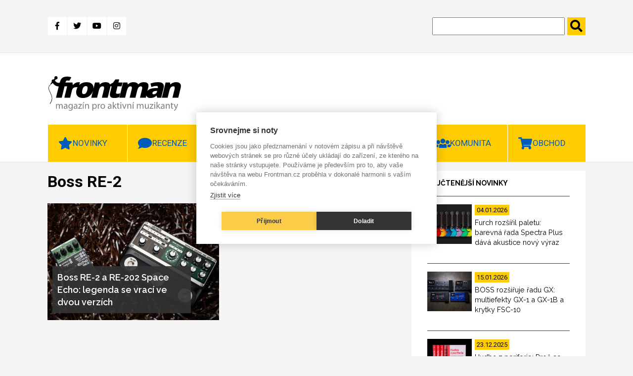

--- FILE ---
content_type: text/html; charset=UTF-8
request_url: https://www.frontman.cz/tagy/boss-re-2
body_size: 11338
content:
<!DOCTYPE html>
<html lang="cs" dir="ltr" prefix="content: http://purl.org/rss/1.0/modules/content/  dc: http://purl.org/dc/terms/  foaf: http://xmlns.com/foaf/0.1/  og: http://ogp.me/ns#  rdfs: http://www.w3.org/2000/01/rdf-schema#  schema: http://schema.org/  sioc: http://rdfs.org/sioc/ns#  sioct: http://rdfs.org/sioc/types#  skos: http://www.w3.org/2004/02/skos/core#  xsd: http://www.w3.org/2001/XMLSchema# ">
<head>
  <meta charset="utf-8" />
<link rel="canonical" href="https://www.frontman.cz/tagy/boss-re-2" />
<meta name="robots" content="index, follow" />
<meta name="Generator" content="Drupal 10 (https://www.drupal.org)" />
<meta name="MobileOptimized" content="width" />
<meta name="HandheldFriendly" content="true" />
<meta name="viewport" content="width=device-width, initial-scale=1.0" />
<link rel="alternate" hreflang="cs" href="https://www.frontman.cz/tagy/boss-re-2" />

  <title>Boss RE-2 | frontman.cz</title>
  <link rel="shortcut icon" href="/themes/custom/frontman/favicon/favicon_cs.ico" type="image/vnd.microsoft.icon">
  <link rel="stylesheet" media="all" href="/sites/default/files/css/css_ZtPYuIdMTGOFgUuuAjAyuyhPVa3PAfhFNvc7jK5v8q0.css?delta=0&amp;language=cs&amp;theme=frontman&amp;include=eJxFyDEOwCAIAMAPWXkTRqomiASkTX_fpEuXG84f3zShoFM6bcmeKNB4FeTD98NDWroG3Q6fea4aTEnRsBlqd6gWipz_ySEahYd3qi__LSV3" />
<link rel="stylesheet" media="all" href="/sites/default/files/css/css_d7YGvo0seUUxtm5h4lUQruMFD0c-kvKbw5S8iG8wdFQ.css?delta=1&amp;language=cs&amp;theme=frontman&amp;include=eJxFyDEOwCAIAMAPWXkTRqomiASkTX_fpEuXG84f3zShoFM6bcmeKNB4FeTD98NDWroG3Q6fea4aTEnRsBlqd6gWipz_ySEahYd3qi__LSV3" />

  
  <script src="https://kit.fontawesome.com/1f5223c7d2.js"></script>
  <link href="https://fonts.googleapis.com/css?family=Raleway:400,600,700,800|Roboto:400,700,900&display=swap"
        rel="stylesheet">
  <link href="https://use.fontawesome.com/releases/v5.0.0/css/all.css" rel="stylesheet">

      <meta name="facebook-domain-verification" content="x48b66njxc8au4jysz7mapa57ext9r" />
    <script type="text/javascript">
      var cpm = {};
      (function (h, u, b) {
        var d = h.getElementsByTagName("script")[0], e = h.createElement("script");
        e.async = true;
        e.src = 'https://cookiehub.net/c2/35aca742.js';
        e.onload = function () {
          u.cookiehub.load(b);
        };
        d.parentNode.insertBefore(e, d);
      })(document, window, cpm);
    </script>
    <script type="text/plain" data-consent="marketing" src="https://cdn.onesignal.com/sdks/OneSignalSDK.js" async=""></script>
  <script type="text/plain" data-consent="marketing">
    window.OneSignal = window.OneSignal || [];
    OneSignal.push(function () {
      OneSignal.init({
        appId: "ce499f0f-5125-45a1-917a-14f77b1f331e",
      });
    });
  </script>
    <!-- Meta Pixel Code -->
    <script type="text/plain" data-consent="marketing">
      !function(f,b,e,v,n,t,s)
      {if(f.fbq)return;n=f.fbq=function(){n.callMethod?
          n.callMethod.apply(n,arguments):n.queue.push(arguments)};
        if(!f._fbq)f._fbq=n;n.push=n;n.loaded=!0;n.version='2.0';
        n.queue=[];t=b.createElement(e);t.async=!0;
        t.src=v;s=b.getElementsByTagName(e)[0];
        s.parentNode.insertBefore(t,s)}(window, document,'script',
          'https://connect.facebook.net/en_US/fbevents.js');
      fbq('init', '1094444618089774');
      fbq('track', 'PageView');
    </script>
    <noscript><img height="1" width="1" style="display:none"
                   src="https://www.facebook.com/tr?id=1094444618089774&ev=PageView&noscript=1"
      /></noscript>
    <!-- End Meta Pixel Code -->
    </head>
<body>
<a href="#main-content" class="visually-hidden focusable">
  Přejít k hlavnímu obsahu
</a>

  <div class="dialog-off-canvas-main-canvas" data-off-canvas-main-canvas>
    
<header class="header" id="header">
      <div class="header-top">
  <div class="container">
    <div class="header-top__grid">
      <div class="header-top__grid-left">
        <div class="soc-media">
                      <a class="fb" href="https://www.facebook.com/frontman.cz"
               title="Facebook" target="_blank">
              <i class="fab fa-facebook-f"></i>
            </a>
            <a class="tw" href="https://twitter.com/kytarycz" title="Twitter" target="_blank">
              <i class="fab fa-twitter"></i>
            </a>
            <a class="you" href="https://www.youtube.com/user/kytarycz"
               title="Youtube" target="_blank">
              <i class="fab fa-youtube"></i>
            </a>
            <a class="ins" href="https://www.instagram.com/frontman.cz/"
               title="Instagram" target="_blank"><i class="fab fa-instagram"></i>
            </a>
                  </div>
      </div>
      <div class="header-top__grid-right">
        <div class="search">
          <form action="https://www.frontman.cz/search" method="get" id="views-exposed-form-search-page-1" accept-charset="UTF-8">
  <div class="js-form-item form-item js-form-type-textfield form-item-search-api-fulltext js-form-item-search-api-fulltext form-no-label">
        <input data-drupal-selector="edit-search-api-fulltext" type="text" id="edit-search-api-fulltext" name="search_api_fulltext" value="" size="30" maxlength="128" class="form-text" />

        </div>
<input data-drupal-selector="edit-submit-search" type="submit" id="edit-submit-search" value="." class="button js-form-submit form-submit" />



</form>

        </div>
      </div>
    </div>
  </div>
</div>
<div class="header-bottom">
  <div class="container">
    <div class="header-bottom__grid">
      <div class="header-bottom__grid-left">
        <a href="https://www.frontman.cz/" class="logo">
                      <img alt="Magazín pro aktivní muzikanty | frontman.cz" title="Magazín pro aktivní muzikanty | frontman.cz" src="/themes/custom/frontman/images/frontman_logo.svg" style="width: 272px; height: 70px;">
                  </a>
      </div>
      <div class="header-bottom__grid-right">
                  <div class="commercial1">
            <ins data-revive-zoneid="44" data-revive-id="0ff7b33660b4316e0459c94d5947ec99"></ins>
            <script async src="//openx2.kytary.cz/www/delivery/asyncjs.php"></script>
          </div>
          <div class="commercial2">
            <ins data-revive-zoneid="45" data-revive-id="0ff7b33660b4316e0459c94d5947ec99"></ins>
            <script async src="//openx2.kytary.cz/www/delivery/asyncjs.php"></script>
          </div>
              </div>
    </div>
  </div>
</div>


      <div class="menu" id="menu">
  <div class="menu-res-div" id="menu-res-div"></div>
  <div class="container">
        <nav role="navigation"
         aria-labelledby="block-mainnavigation-menu" id="block-mainnavigation">
                                
            
                    <div class="topnav" id="mainMenu">
          
                          <div class="menu-item menu-item--expanded dropdown">
                    <a class="menu-link-level0" href="https://www.frontman.cz/novinky">
          <button class="dropbtn star">Novinky</button>
          <a class="menu-arrow" id="menu-arrow" onclick="mainMenuArrow('Novinky')">
            <i class="fas fa-chevron-down"></i>
          </a>
        </a>
                                    <div class="dropdown-content" id="Novinky">
              
        
                                          <a href="https://www.frontman.cz/novinky/baskytary" data-drupal-link-system-path="taxonomy/term/594">Baskytary</a>
                                              
        
  
                                                                  <a href="https://www.frontman.cz/novinky/bici" data-drupal-link-system-path="taxonomy/term/595">Bicí</a>
                                              
        
  
                                                                  <a href="https://www.frontman.cz/novinky/dj" data-drupal-link-system-path="taxonomy/term/807">DJ</a>
                                              
        
  
                                                                  <a href="https://www.frontman.cz/novinky/efekty" data-drupal-link-system-path="taxonomy/term/597">Efekty</a>
                                              
        
  
                                                                  <a href="https://www.frontman.cz/novinky/klavesy" data-drupal-link-system-path="taxonomy/term/596">Klávesy</a>
                                              
        
  
                                                                  <a href="https://www.frontman.cz/novinky/kytary" data-drupal-link-system-path="taxonomy/term/593">Kytary</a>
                                              
        
  
                                                                  <a href="https://www.frontman.cz/novinky/ostatni" data-drupal-link-system-path="taxonomy/term/601">Ostatní</a>
                                              
        
  
                                                                  <a href="https://www.frontman.cz/novinky/pozvanky" data-drupal-link-system-path="taxonomy/term/599">Pozvánky</a>
                                              
        
  
                                                                  <a href="https://www.frontman.cz/novinky/studio" data-drupal-link-system-path="taxonomy/term/598">Studio</a>
                                              
        
  
                                                                  <a href="https://www.frontman.cz/novinky/workshopy" data-drupal-link-system-path="taxonomy/term/600">Workshopy</a>
                                              
        
  
                          


  
          </div>
                            </div>
                                    <div class="menu-item menu-item--expanded dropdown">
                    <a class="menu-link-level0" href="https://www.frontman.cz/recenze">
          <button class="dropbtn bubble">Recenze</button>
          <a class="menu-arrow" id="menu-arrow" onclick="mainMenuArrow('Recenze')">
            <i class="fas fa-chevron-down"></i>
          </a>
        </a>
                                    <div class="dropdown-content" id="Recenze">
              
        
                                          <a href="https://www.frontman.cz/recenze/alba" data-drupal-link-system-path="taxonomy/term/6731">Alba</a>
                                              
        
  
                                                                  <a href="https://www.frontman.cz/recenze/baskytary" data-drupal-link-system-path="taxonomy/term/603">Baskytary</a>
                                              
        
  
                                                                  <a href="https://www.frontman.cz/recenze/bici" data-drupal-link-system-path="taxonomy/term/604">Bicí</a>
                                              
        
  
                                                                  <a href="https://www.frontman.cz/recenze/efekty" data-drupal-link-system-path="taxonomy/term/606">Efekty</a>
                                              
        
  
                                                                  <a href="https://www.frontman.cz/recenze/klavesy" data-drupal-link-system-path="taxonomy/term/605">Klávesy</a>
                                              
        
  
                                                                  <a href="https://www.frontman.cz/recenze/kytary" data-drupal-link-system-path="taxonomy/term/602">Kytary</a>
                                              
        
  
                                                                  <a href="https://www.frontman.cz/recenze/ostatni" data-drupal-link-system-path="taxonomy/term/608">Ostatní</a>
                                              
        
  
                                                                  <a href="https://www.frontman.cz/recenze/studio" data-drupal-link-system-path="taxonomy/term/607">Studio</a>
                                              
        
  
                          


  
          </div>
                            </div>
                                    <div class="menu-item menu-item--expanded dropdown">
                    <a class="menu-link-level0" href="https://www.frontman.cz/clanky">
          <button class="dropbtn doc">Články</button>
          <a class="menu-arrow" id="menu-arrow" onclick="mainMenuArrow('Články')">
            <i class="fas fa-chevron-down"></i>
          </a>
        </a>
                                    <div class="dropdown-content" id="Články">
              
        
                                          <a href="https://www.frontman.cz/clanky/jak-na" data-drupal-link-system-path="taxonomy/term/609">Jak na to</a>
                                              
        
  
                                                                  <a href="https://www.frontman.cz/clanky/podcasty" data-drupal-link-system-path="taxonomy/term/6730">Podcasty</a>
                                              
        
  
                                                                  <a href="https://www.frontman.cz/clanky/profily" data-drupal-link-system-path="taxonomy/term/610">Profily</a>
                                              
        
  
                                                                  <a href="https://www.frontman.cz/clanky/rozhovory" data-drupal-link-system-path="taxonomy/term/611">Rozhovory</a>
                                              
        
  
                          


  
          </div>
                            </div>
                                                    <a href="https://www.frontman.cz/videa" class="play" data-drupal-link-system-path="taxonomy/term/4782">Videa</a>
                                              
        
  
                                                  <div class="menu-item menu-item--expanded dropdown">
                    <a class="menu-link-level0" href="https://www.frontman.cz/junior">
          <button class="dropbtn duck">Junior</button>
          <a class="menu-arrow" id="menu-arrow" onclick="mainMenuArrow('Junior')">
            <i class="fas fa-chevron-down"></i>
          </a>
        </a>
                                    <div class="dropdown-content" id="Junior">
              
        
                                          <a href="https://www.frontman.cz/junior/vybiram-nastroj" data-drupal-link-system-path="taxonomy/term/613">Vybírám nástroj</a>
                                              
        
  
                                                                  <a href="https://www.frontman.cz/junior/skola" data-drupal-link-system-path="taxonomy/term/612">Škola</a>
                                              
        
  
                          


  
          </div>
                            </div>
                                    <div class="menu-item menu-item--expanded dropdown">
                    <a class="menu-link-level0" href="https://www.frontman.cz/komunita">
          <button class="dropbtn ppl">Komunita</button>
          <a class="menu-arrow" id="menu-arrow" onclick="mainMenuArrow('Komunita')">
            <i class="fas fa-chevron-down"></i>
          </a>
        </a>
                                    <div class="dropdown-content" id="Komunita">
              
        
                                          <a href="https://www.frontman.cz/fotogalerie" data-drupal-link-system-path="fotogalerie">Fotogalerie</a>
                                              
        
  
                                                                  <a href="https://www.frontman.cz/tagy/glosa" data-drupal-link-system-path="taxonomy/term/873">Glosa</a>
                                              
        
  
                          


  
          </div>
                            </div>
                                    <div class="menu-item menu-item--expanded dropdown">
                    <a class="menu-link-level0" href="http://kytary.cz/">
          <button class="dropbtn shop">Obchod</button>
          <a class="menu-arrow" id="menu-arrow" onclick="mainMenuArrow('Obchod')">
            <i class="fas fa-chevron-down"></i>
          </a>
        </a>
                                    <div class="dropdown-content" id="Obchod">
              
        
                                          <a href="http://hudebnibazar.cz/" title="">Bazar</a>
                                              
        
  
                                                                  <a href="http://kytary.cz/" title="">Eshop</a>
                                              
        
  
                                                                  <a href="http://hudebniforum.cz/" title="">Fórum</a>
                                              
        
  
                                                                  <a href="http://audiopartner.com/" title="">Velkoobchod</a>
                                              
        
  
                          


  
          </div>
                            </div>
            


          <a href="javascript:void(0);" class="icon" onclick="mainMenu()">
            <i class="fa fa-bars"></i>
            MENU
          </a>
        </div>
          </nav>
  </div>
</div>


</header>
    <div class="side-banner">
      <section class="left-banner">
      <!-- Revive Adserver Asynchronous JS Tag - Generated with Revive Adserver v5.0.5 -->
      <ins data-revive-zoneid="48" data-revive-id="0ff7b33660b4316e0459c94d5947ec99"></ins>
      <script async src="//openx2.kytary.cz/www/delivery/asyncjs.php"></script>
    </section>
    <section class="right-banner">
      <!-- Revive Adserver Asynchronous JS Tag - Generated with Revive Adserver v5.0.5 -->
      <ins data-revive-zoneid="49" data-revive-id="0ff7b33660b4316e0459c94d5947ec99"></ins>
      <script async src="//openx2.kytary.cz/www/delivery/asyncjs.php"></script>
    </section>
  </div>


<main class="main" id="main">
  <section class="articles-slider">
    <div class="container">
      <div class="main-carousel">
        
  
  
  

  
  
  

    

  
  

  
  



      </div>
    </div>
  </section>
  <section class="taxonomy-page">
    <div class="container">
      <div class="grid-2c">
        <div class="grid-2c__left">
              <div data-drupal-messages-fallback class="hidden"></div>
    
        
            <h1 style="margin-top: 0;">Boss RE-2</h1>
<div class="taxonomy-articles">
    <a href="https://www.frontman.cz/boss-re-2-re-202-space-echo-legenda-se-vraci-ve-dvou-verzich" class="article-big">
      <div class="article-big__image">
      
              <img loading="lazy" src="/sites/default/files/styles/teaser_big/public/boss-RE2%2BRE202SpaceEcho1.jpg?itok=BQG5xvJ7" width="470" height="320" alt="" typeof="foaf:Image" />



      
    </div>
    <div class="article-big__title">
    
<span>Boss RE-2 a RE-202 Space Echo: legenda se vrací ve dvou verzích</span>

  </div>
</a>

    
</div>



    

        </div>
        <div class="grid-2c__right">
                      <aside class="most-read">
              <div class="most-read__title">
                nejčtenější novinky
              </div>
              <div class="most-read__content">
                
  
  
  

  
  
  

    <a href="https://www.frontman.cz/furch-rozsiril-paletu-barevna-rada-spectra-plus-dava-akustice-novy-vyraz" class="article-teaser">
  <div class="article-teaser__image">
    
              <img loading="lazy" src="/sites/default/files/styles/slideshow/public/Spectra%20Plus%20all%20colors%20front%20PR.jpg?itok=sDd-H7sK" width="90" height="80" alt="Řada Spectra Plus je určena hráčům, kteří se nebojí odvážných barev a chtějí, aby jejich kytara byla výjimečná stejně vizuálně jako zvukově. | Foto: Furch Guitars" title="Řada Spectra Plus je určena hráčům, kteří se nebojí odvážných barev a chtějí, aby jejich kytara byla výjimečná stejně vizuálně jako zvukově. | Foto: Furch Guitars" typeof="foaf:Image" />



      
  </div>
  <div class="article-teaser__date">
    <div class="article-teaser__date--yellow">
      04.01.2026
    </div>
  </div>
  <div class="article-teaser__title">
    
<span>Furch rozšířil paletu: barevná řada Spectra Plus dává akustice nový výraz</span>

  </div>
</a>
  <a href="https://www.frontman.cz/boss-rozsiruje-radu-gx-multiefekty-gx-1-gx-1b-krytky-fsc-10" class="article-teaser">
  <div class="article-teaser__image">
    
              <img loading="lazy" src="/sites/default/files/styles/slideshow/public/Z-Hp2nJA.png?itok=BMV1CRAQ" width="90" height="80" alt="Nové modely GX-1 a GX-1B jsou navržené jako přenosné multiefekty vhodné pro domácí cvičení, nahrávání i živé hraní. | Foto: Boss" title="Modely GX-1 a GX-1B jsou navržené jako přenosné multiefekty vhodné pro domácí cvičení, nahrávání i živé hraní. | Foto: Boss" typeof="foaf:Image" />



      
  </div>
  <div class="article-teaser__date">
    <div class="article-teaser__date--yellow">
      15.01.2026
    </div>
  </div>
  <div class="article-teaser__title">
    
<span>BOSS rozšiřuje řadu GX: multiefekty GX-1 a GX-1B a krytky FSC-10</span>

  </div>
</a>
  <a href="https://www.frontman.cz/hudba-z-periferie-proc-se-ceska-hudba-do-sveta-prosazuje-tak-tezko" class="article-teaser">
  <div class="article-teaser__image">
    
              <img loading="lazy" src="/sites/default/files/styles/slideshow/public/IMG_9013-2.jpg?itok=f-3DSrr5" width="90" height="80" alt="Jedním z klíčových témat knihy je viditelnost českého repertoáru na streamovacích službách. | Foto: UPOL" title="Jedním z klíčových témat knihy je viditelnost českého repertoáru na streamovacích službách. | Foto: UPOL" typeof="foaf:Image" />



      
  </div>
  <div class="article-teaser__date">
    <div class="article-teaser__date--yellow">
      23.12.2025
    </div>
  </div>
  <div class="article-teaser__title">
    
<span>Hudba z periferie: Proč se česká hudba do světa prosazuje tak těžko</span>

  </div>
</a>

    

  
  

  
  



              </div>
            </aside>
                                          <aside class="most-read">
              <div class="most-read__title">
                nejsledovanější videa
              </div>
              <div class="most-read__content">
                
  
  
  

  
  
  

    <a href="https://www.frontman.cz/jakub-konig-v-novem-klipu-vola-po-dobrych-zpravach-pouzil-i-zabery-z-ukrajiny" class="article-teaser">
  <div class="article-teaser__image">
    
              <img loading="lazy" src="/sites/default/files/styles/slideshow/public/Jakub%20K%C3%B6nig_Vojt%C4%9Bch%20Vlk.jpg?itok=O8MBh8oj" width="90" height="80" alt="Osobní rámec Königa se v klipu prolíná s dalšími perspektivami – záběry přímo z Letné, pohledy na město a obrazy válkou zasažené Ukrajiny. | Foto: Vojtěch Vlk" title="Osobní rámec Königa se v klipu prolíná s dalšími perspektivami – záběry přímo z Letné, pohledy na město a obrazy válkou zasažené Ukrajiny. | Foto: Vojtěch Vlk" typeof="foaf:Image" />



      
  </div>
  <div class="article-teaser__date">
    <div class="article-teaser__date--yellow">
      22.12.2025
    </div>
  </div>
  <div class="article-teaser__title">
    
<span>Jakub König v novém klipu volá po dobrých zprávách, použil i záběry z Ukrajiny</span>

  </div>
</a>

    

  
  

  
  



              </div>
            </aside>
                                          <aside class="most-read">
              <div class="most-read__title">
                nejčtenější recenze
              </div>
              <div class="most-read__content">
                
  
  
  

  
  
  

    <a href="https://www.frontman.cz/strazce-roman-holy-klid-co-se-hybe" class="article-teaser">
  <div class="article-teaser__image">
    
              <img loading="lazy" src="/sites/default/files/styles/slideshow/public/hol%C3%BD.jpg?itok=Ct66NQZr" width="90" height="80" alt="Deska potvrzuje, že i klid může mít tah. | Foto: David Kraus" title="Deska potvrzuje, že i klid může mít tah. | Foto: David Kraus" typeof="foaf:Image" />



      
  </div>
  <div class="article-teaser__date">
    <div class="article-teaser__date--yellow">
      12.01.2026
    </div>
  </div>
  <div class="article-teaser__title">
    
<span>Strážce Roman Holý: Klid, co se hýbe</span>

  </div>
</a>
  <a href="https://www.frontman.cz/hodne-rychla-recenze-epiphone-matt-heafy-origins-les-paul-custom-7" class="article-teaser">
  <div class="article-teaser__image">
    
              <img loading="lazy" src="/sites/default/files/styles/slideshow/public/HRR_Epiphone_Trivium_7_frontman.jpg?itok=UbtbO8Hw" width="90" height="80" alt="" typeof="foaf:Image" />



      
  </div>
  <div class="article-teaser__date">
    <div class="article-teaser__date--yellow">
      08.01.2026
    </div>
  </div>
  <div class="article-teaser__title">
    
<span>Hodně Rychlá Recenze: Epiphone Matt Heafy Origins Les Paul Custom 7</span>

  </div>
</a>
  <a href="https://www.frontman.cz/pamatka-doroty-barove-na-blizkou-pritelkyni-ma-podobu-krehke-pocty" class="article-teaser">
  <div class="article-teaser__image">
    
              <img loading="lazy" src="/sites/default/files/styles/slideshow/public/dorota_barova_foto_jan_valik_p8251487.jpg?itok=4nal13z3" width="90" height="80" alt="Pocta, kterou nové sólové album Píseň pro Mi představuje, se Dorotě Barové podařila beze zbytku. | Foto: Jan Valík" title="Pocta, kterou nové sólové album Píseň pro Mi představuje, se Dorotě Barové podařila beze zbytku. | Foto: Jan Valík" typeof="foaf:Image" />



      
  </div>
  <div class="article-teaser__date">
    <div class="article-teaser__date--yellow">
      07.01.2026
    </div>
  </div>
  <div class="article-teaser__title">
    
<span>Památka Doroty Barové na blízkou přítelkyni má podobu křehké pocty</span>

  </div>
</a>

    

  
  

  
  



              </div>
            </aside>
                                <aside class="most-read">
              <div class="most-read__title">
                nejčtenější články
              </div>
              <div class="most-read__content">
                
  
  
  

  
  
  

    <a href="https://www.frontman.cz/5-kritickych-nazoru-ktere-mohou-pocuchat-muzikantske-ego" class="article-teaser">
  <div class="article-teaser__image">
    
              <img loading="lazy" src="/sites/default/files/styles/slideshow/public/iam_os-klexkqqAWTU-unsplash_0.jpg?itok=_f7SBR--" width="90" height="80" alt="Udělat okolní humbuk je někdy zkrátka jednodušší, než skládat kvalitní muziku. | Foto: Unsplash" title="Udělat okolní humbuk je někdy zkrátka jednodušší, než skládat kvalitní muziku. | Foto: Unsplash" typeof="foaf:Image" />



      
  </div>
  <div class="article-teaser__date">
    <div class="article-teaser__date--yellow">
      09.01.2026
    </div>
  </div>
  <div class="article-teaser__title">
    
<span>5 kritických názorů, které mohou pocuchat muzikantské ego</span>

  </div>
</a>
  <a href="https://www.frontman.cz/zasadni-udalosti-na-ceske-hudebni-scene-2025-mizici-stredni-trida-i-kluby-cesty-mimo-algoritmy" class="article-teaser">
  <div class="article-teaser__image">
    
              <img loading="lazy" src="/sites/default/files/styles/slideshow/public/DSCF1949.jpg?itok=IkbfvYK8" width="90" height="80" alt="Pod hlavičkou Frontmana se nám v roce 2025 ve spolupráci s Kytary.cz a SAI podařilo uspořádat podnětnou panelovou diskuzi Muzikanti a krize: jak tvořit a nezbláznit se. | Foto: Dušan Krejdl" title="Pod hlavičkou Frontmana se nám v roce 2025 ve spolupráci s Kytary.cz a SAI podařilo uspořádat podnětnou panelovou diskuzi Muzikanti a krize: jak tvořit a nezbláznit se. | Foto: Dušan Krejdl" typeof="foaf:Image" />



      
  </div>
  <div class="article-teaser__date">
    <div class="article-teaser__date--yellow">
      05.01.2026
    </div>
  </div>
  <div class="article-teaser__title">
    
<span>Zásadní události na české hudební scéně 2025: mizící střední třída i kluby a cesty mimo algoritmy</span>

  </div>
</a>
  <a href="https://www.frontman.cz/ikonicka-studia-3-golden-hive-studio-amak-golden" class="article-teaser">
  <div class="article-teaser__image">
    
              <img loading="lazy" src="/sites/default/files/styles/slideshow/public/1000055733.jpg?itok=k-gSBuJC" width="90" height="80" alt="Máte pocit, že je naše scéna nudná? Projeďte si seznam kapel, které v Golden Hive natáčejí. | Foto: Vladimír Jedlička" title="Máte pocit, že je naše scéna nudná? Projeďte si seznam kapel, které v Golden Hive natáčejí. | Foto: Vladimír Jedlička" typeof="foaf:Image" />



      
  </div>
  <div class="article-teaser__date">
    <div class="article-teaser__date--yellow">
      12.01.2026
    </div>
  </div>
  <div class="article-teaser__title">
    
<span>Ikonická studia #3: Golden Hive Studio (Amák Golden)</span>

  </div>
</a>

    

  
  

  
  



              </div>
            </aside>
                                <aside class="most-read">
              <div class="most-read__title">
                komunita
              </div>
              <div class="most-read__content">
                
  
  
  

  
  
  

    <a href="https://www.frontman.cz/niakara-balada-nesmrtelna-nebyla-planem-ale-nutnosti" class="article-teaser">
  <div class="article-teaser__image">
    
              <img loading="lazy" src="/sites/default/files/styles/slideshow/public/Klip_0.jpg?itok=AZArhin4" width="90" height="80" alt="Navzdory vážnému tématu panovala na place velmi uvolněná atmosféra, hlavně u společných romantických scén. | Foto: Marko Art Production " title="Navzdory vážnému tématu panovala na place velmi uvolněná atmosféra, hlavně u romantických scén. | Foto: Marko Art Production" typeof="foaf:Image" />



      
  </div>
  <div class="article-teaser__date">
    <div class="article-teaser__date--yellow">
      19.01.2026
    </div>
  </div>
  <div class="article-teaser__title">
    
<span>Niakara: Balada Nesmrtelná nebyla plánem, ale nutností</span>

  </div>
</a>
  <a href="https://www.frontman.cz/cardo-decumanus-spina-baltimoru" class="article-teaser">
  <div class="article-teaser__image">
    
              <img loading="lazy" src="/sites/default/files/styles/slideshow/public/476825643_546294361763139_8748796059356535478_n.jpg?itok=-_wdLv-c" width="90" height="80" alt="Song Baltimore reprezentuje principy, na kterých je významná část té chystané desky postavená. | Foto: Petr Zewlakk Vrabec" title="Song Baltimore reprezentuje principy, na kterých je významná část chystané desky postavená. | Foto: Petr Zewlakk Vrabec" typeof="foaf:Image" />



      
  </div>
  <div class="article-teaser__date">
    <div class="article-teaser__date--yellow">
      15.01.2026
    </div>
  </div>
  <div class="article-teaser__title">
    
<span>Cardo &amp; Decumanus: Špína Baltimoru</span>

  </div>
</a>
  <a href="https://www.frontman.cz/sugar-and-spice-holding-company-nechteli-jsme-plan-chteli-jsme-vinyl" class="article-teaser">
  <div class="article-teaser__image">
    
              <img loading="lazy" src="/sites/default/files/styles/slideshow/public/Foto%20BW.jpg?itok=G1LYcm-E" width="90" height="80" alt="Možná dnes hudba vzniká rychleji než kdy dřív. O to důležitější je občas zpomalit. A právě to pro nás vinyl znamená. | Foto: archiv kapely" title="Možná dnes hudba vzniká rychleji než kdy dřív. O to důležitější je občas zpomalit. A právě to pro nás vinyl znamená. | Foto: archiv kapely" typeof="foaf:Image" />



      
  </div>
  <div class="article-teaser__date">
    <div class="article-teaser__date--yellow">
      14.01.2026
    </div>
  </div>
  <div class="article-teaser__title">
    
<span>Sugar and Spice Holding Company: Nechtěli jsme plán. Chtěli jsme vinyl</span>

  </div>
</a>

    

  
  

  
  



              </div>
            </aside>
                  </div>
      </div>
    </div>
  </section>
</main>

<footer class="footer" id="footer">
      
    
        
            
                <section class="paragraph__grid-3c">
    <div class="container">
        <div class="grid-3c">
            <div class="grid-3c__left">
                
                <section class="paragraph__articles-new">
    <div class="container">
        <div class="articles-new">
            <div class="articles-new__title">
              nový obsah
            </div>
            
  
  
  

  
  
  

    <a href="https://www.frontman.cz/znalosti-misto-strachu-pomozme-czeched-substance-menit-drogovou-prevenci" class="article-teaser">
  <div class="article-teaser__image">
    
              <img loading="lazy" src="/sites/default/files/styles/slideshow/public/CS.jpg?itok=ZCx8G-tK" width="90" height="80" alt="Česká drogová prevence se pořád z velké části odehrává v logice devadesátých let: zakázat, vystrašit, potrestat. Czeched Substance tenhle přístup obrací naruby. | Foto: Czeched Substance" title="Česká drogová prevence se pořád z velké části odehrává v logice devadesátých let: zakázat, vystrašit, potrestat. Czeched Substance tenhle přístup obrací naruby. | Foto: Czeched Substance" typeof="foaf:Image" />



      
  </div>
  <div class="article-teaser__date">
    <div class="article-teaser__date--yellow">
      20.01.2026
    </div>
  </div>
  <div class="article-teaser__title">
    
<span>Znalosti místo strachu: pomozme Czeched Substance měnit drogovou prevenci</span>

  </div>
</a>
  <a href="https://www.frontman.cz/martin-zvysuje-hlasitost-super-d-18-super-hd-28-limitky-pro-rok-2026" class="article-teaser">
  <div class="article-teaser__image">
    
              <img loading="lazy" src="/sites/default/files/styles/slideshow/public/Martin_0.jpg?itok=Y4pYw0pl" width="90" height="80" alt="Mezi novinkami od Martina je také model Super HD-28 vycházejí z těla Super D. | Foto: Martin Guitars" title="Mezi novinkami od Martina je také model Super HD-28 vycházejí z těla Super D. | Foto: Martin Guitars" typeof="foaf:Image" />



      
  </div>
  <div class="article-teaser__date">
    <div class="article-teaser__date--yellow">
      20.01.2026
    </div>
  </div>
  <div class="article-teaser__title">
    
<span>Martin zvyšuje hlasitost: Super D-18, Super HD-28 a limitky pro rok 2026</span>

  </div>
</a>
  <a href="https://www.frontman.cz/alter-bridge-vydali-eponymni-manifest-tezke-vahy-moderniho-hard-rocku" class="article-teaser">
  <div class="article-teaser__image">
    
              <img loading="lazy" src="/sites/default/files/styles/slideshow/public/AB_final.jpg?itok=9E7I7n0l" width="90" height="80" alt="Alter Bridge se nebojí být méně líbiví a víc epicky neklidní. | Foto: Chuck Brueckmann" title="Alter Bridge se nebojí být méně líbiví a víc epicky neklidní. | Foto: Chuck Brueckmann" typeof="foaf:Image" />



      
  </div>
  <div class="article-teaser__date">
    <div class="article-teaser__date--yellow">
      19.01.2026
    </div>
  </div>
  <div class="article-teaser__title">
    
<span>Alter Bridge vydali eponymní manifest těžké váhy moderního hard rocku</span>

  </div>
</a>
  <a href="https://www.frontman.cz/niakara-balada-nesmrtelna-nebyla-planem-ale-nutnosti" class="article-teaser">
  <div class="article-teaser__image">
    
              <img loading="lazy" src="/sites/default/files/styles/slideshow/public/Klip_0.jpg?itok=AZArhin4" width="90" height="80" alt="Navzdory vážnému tématu panovala na place velmi uvolněná atmosféra, hlavně u společných romantických scén. | Foto: Marko Art Production " title="Navzdory vážnému tématu panovala na place velmi uvolněná atmosféra, hlavně u romantických scén. | Foto: Marko Art Production" typeof="foaf:Image" />



      
  </div>
  <div class="article-teaser__date">
    <div class="article-teaser__date--yellow">
      19.01.2026
    </div>
  </div>
  <div class="article-teaser__title">
    
<span>Niakara: Balada Nesmrtelná nebyla plánem, ale nutností</span>

  </div>
</a>
  <a href="https://www.frontman.cz/tri-grose-s-novou-deskou-pripominaji-jak-se-hraje-punk-na-kysucich" class="article-teaser">
  <div class="article-teaser__image">
    
              <img loading="lazy" src="/sites/default/files/styles/slideshow/public/492713103_1129984859144371_393693981313531042_n.jpg?itok=zD8ylTx0" width="90" height="80" alt="Správně zvolené tempo, jasná struktura skladeb, dobrý odhad, kdy přidat tlak a kdy ubrat. | Foto: Facebook kapely" title="Správně zvolené tempo, jasná struktura skladeb, dobrý odhad, kdy přidat tlak a kdy ubrat. | Foto: Facebook kapely" typeof="foaf:Image" />



      
  </div>
  <div class="article-teaser__date">
    <div class="article-teaser__date--yellow">
      16.01.2026
    </div>
  </div>
  <div class="article-teaser__title">
    
<span>Tri Groše s novou deskou připomínají, jak se hraje punk na Kysucích</span>

  </div>
</a>

    

  
  

  
  



        </div>
    </div>
</section>

        
            </div>
            <div class="grid-3c__middle">
                
                
<section class="paragraph__most-news-footer">
  <div class="container">
    <div class="articles-new__title">
      nejčtenější novinky
    </div>
    <div>
      
  
  
  

  
  
  

    <a href="https://www.frontman.cz/furch-rozsiril-paletu-barevna-rada-spectra-plus-dava-akustice-novy-vyraz" class="article-teaser">
  <div class="article-teaser__image">
    
              <img loading="lazy" src="/sites/default/files/styles/slideshow/public/Spectra%20Plus%20all%20colors%20front%20PR.jpg?itok=sDd-H7sK" width="90" height="80" alt="Řada Spectra Plus je určena hráčům, kteří se nebojí odvážných barev a chtějí, aby jejich kytara byla výjimečná stejně vizuálně jako zvukově. | Foto: Furch Guitars" title="Řada Spectra Plus je určena hráčům, kteří se nebojí odvážných barev a chtějí, aby jejich kytara byla výjimečná stejně vizuálně jako zvukově. | Foto: Furch Guitars" typeof="foaf:Image" />



      
  </div>
  <div class="article-teaser__date">
    <div class="article-teaser__date--yellow">
      04.01.2026
    </div>
  </div>
  <div class="article-teaser__title">
    
<span>Furch rozšířil paletu: barevná řada Spectra Plus dává akustice nový výraz</span>

  </div>
</a>
  <a href="https://www.frontman.cz/boss-rozsiruje-radu-gx-multiefekty-gx-1-gx-1b-krytky-fsc-10" class="article-teaser">
  <div class="article-teaser__image">
    
              <img loading="lazy" src="/sites/default/files/styles/slideshow/public/Z-Hp2nJA.png?itok=BMV1CRAQ" width="90" height="80" alt="Nové modely GX-1 a GX-1B jsou navržené jako přenosné multiefekty vhodné pro domácí cvičení, nahrávání i živé hraní. | Foto: Boss" title="Modely GX-1 a GX-1B jsou navržené jako přenosné multiefekty vhodné pro domácí cvičení, nahrávání i živé hraní. | Foto: Boss" typeof="foaf:Image" />



      
  </div>
  <div class="article-teaser__date">
    <div class="article-teaser__date--yellow">
      15.01.2026
    </div>
  </div>
  <div class="article-teaser__title">
    
<span>BOSS rozšiřuje řadu GX: multiefekty GX-1 a GX-1B a krytky FSC-10</span>

  </div>
</a>
  <a href="https://www.frontman.cz/hudba-z-periferie-proc-se-ceska-hudba-do-sveta-prosazuje-tak-tezko" class="article-teaser">
  <div class="article-teaser__image">
    
              <img loading="lazy" src="/sites/default/files/styles/slideshow/public/IMG_9013-2.jpg?itok=f-3DSrr5" width="90" height="80" alt="Jedním z klíčových témat knihy je viditelnost českého repertoáru na streamovacích službách. | Foto: UPOL" title="Jedním z klíčových témat knihy je viditelnost českého repertoáru na streamovacích službách. | Foto: UPOL" typeof="foaf:Image" />



      
  </div>
  <div class="article-teaser__date">
    <div class="article-teaser__date--yellow">
      23.12.2025
    </div>
  </div>
  <div class="article-teaser__title">
    
<span>Hudba z periferie: Proč se česká hudba do světa prosazuje tak těžko</span>

  </div>
</a>
  <a href="https://www.frontman.cz/mucha-pst-i-acid-row-music-digest-zve-na-predpremiery-i-festivalovy-kompas" class="article-teaser">
  <div class="article-teaser__image">
    
              <img loading="lazy" src="/sites/default/files/styles/slideshow/public/mucha.jpg?itok=-q5zzU_5" width="90" height="80" alt="The Music Digest nabízí muzikantům i fanouškům kontext, inspiraci a prostor na soustředěný poslech. Začíná s Muchou. | Foto: archiv Mucha" title="The Music Digest nabízí muzikantům i fanouškům kontext, inspiraci a prostor pro soustředěný poslech. Startuje s Muchou. | Foto: archiv Mucha" typeof="foaf:Image" />



      
  </div>
  <div class="article-teaser__date">
    <div class="article-teaser__date--yellow">
      13.01.2026
    </div>
  </div>
  <div class="article-teaser__title">
    
<span>Mucha, P/\ST i Acid Row: The Music Digest zve na předpremiéry i festivalový kompas</span>

  </div>
</a>
  <a href="https://www.frontman.cz/fender-spojuje-studio-one-studiovy-hardware-pod-znacku-fender-studio" class="article-teaser">
  <div class="article-teaser__image">
    
              <img loading="lazy" src="/sites/default/files/styles/slideshow/public/img-8c63cd74-ac60-4330-8622-50e9c8e421c1.jpg?itok=FQh-DEUT" width="90" height="80" alt="Fender Studio Pro: nový název pro nahrávací software Studio One, nyní s nativními kytarovými a baskytarovými aparáty Fender. | Foto: Fender" title="Fender Studio Pro: nový název pro nahrávací software Studio One, nyní s nativními kytarovými a baskytarovými aparáty Fender. | Foto: Fender" typeof="foaf:Image" />



      
  </div>
  <div class="article-teaser__date">
    <div class="article-teaser__date--yellow">
      14.01.2026
    </div>
  </div>
  <div class="article-teaser__title">
    
<span>Fender spojuje Studio One a studiový hardware pod značku Fender Studio</span>

  </div>
</a>

    

  
  

  
  



    </div>
  </div>
</section>

        
            </div>
            <div class="grid-3c__right">
                
                <section class="paragraph__text-field">
    <div class="container">
        <div class="title">
            
            O FRONTMANOVI
      
        </div>
        <div class="text">
            
            <p>Kdo maže, ten jede. A pokud máš za ušima, jsi dva kroky napřed. Stačí jen trochu chtít. Mít nadhled. Povznést se. Nebát se. Kvalitní hudební nástroje máš dnes na dosah...</p>
<p>Každý z nás nemůže být skutečný frontman kapely, namítneš. Jenže pokaždé stojí za to dobře ovládat svůj nástroj, znát možnosti vlastního zvuku, ovládat techniku, posouvat věci dopředu. Frontmanem v tomto smyslu můžeme být všichni.</p>
<p>Záleží nám na naší hudební scéně a podporujeme ji. Frontman Tě chce inspirovat. Dodávat Ti sebevědomí. Pobavit Tě. Rozvíjet Tvé myšlení. Povzbudit Tě k hraní...</p>
<p><a href="/kontakt">redakce a kontakt</a></p>

      
        </div>
    </div>
</section>
              <div class="soc-media">
  <a class="fb" href="https://www.facebook.com/frontman.cz" title="Facebook">
    <i class="fab fa-facebook-f"></i>
  </a>
  <a class="tw" href="https://twitter.com/kytarycz" title="Twitter">
    <i class="fab fa-twitter"></i>
  </a>
  <a class="you" href="https://www.youtube.com/user/kytarycz" title="Youtube">
    <i class="fab fa-youtube"></i>
  </a>
  <a class="ins" href="https://www.instagram.com/frontman.cz/" title="Instagram">
    <i class="fab fa-instagram"></i>
  </a>
</div>
  <a href="https://insounder.org/" target="_blank" class="footer-en-logo">
    <img alt="Insounder" title="Insounder" src="/themes/custom/frontman/images/logo_insouder.svg"
         style="width: 159px; height: 35px;">
  </a>
  <a href="https://www.osa.cz/" target="_blank" class="osa-logo">
    <img alt="OSA" title="OSA" src="/themes/custom/frontman/images/osa_logo.svg">
  </a>
  <a href="https://www.mk.gov.cz/" target="_blank" class="osa-logo">
    <img alt="Ministerstvo kultury" title="Ministerstvo kultury" src="/themes/custom/frontman/images/mk_cz.png">
  </a>
  <style>
    .footer-en-logo {
      display: inline-block;
      filter: brightness(0) saturate(100%) invert(1);
      transition: filter .2s linear;
      margin: 20px 0 0;
    }

    .footer-en-logo:hover {
      filter: none;
    }
  </style>

        
            </div>
        </div>
    </div>
</section>
        
    <div class="container">
  <div class="footer-web">
    <p class="small">
      © AUDIO PARTNER s.r.o.
    </p>
    <a href="https://7labs.cz/" target="_blank"><img
        src="https://7labs.cz/public/web-by-7labs_white.svg" alt="7labs" title="7labs"></a>
  </div>
</div>


  <img src="https://toplist.cz/dot.asp?id=1559830" border="0" alt="TOPlist" width="1" height="1"/>
</footer>

  </div>


<script type="application/json" data-drupal-selector="drupal-settings-json">{"path":{"baseUrl":"\/","pathPrefix":"","currentPath":"taxonomy\/term\/9049","currentPathIsAdmin":false,"isFront":false,"currentLanguage":"cs"},"pluralDelimiter":"\u0003","suppressDeprecationErrors":true,"ajaxTrustedUrl":{"https:\/\/www.frontman.cz\/search":true},"user":{"uid":0,"permissionsHash":"e8469b8c88e464690dca70d464a575fc31ae3e746ef9d1ac672728148e7589d4"}}</script>
<script src="/sites/default/files/js/js_04mEvAVsXiVY-Zlq8Aj9iWoJtYlbi9JTHcHBVp1WxpI.js?scope=footer&amp;delta=0&amp;language=cs&amp;theme=frontman&amp;include=eJxLK8rPK8lNzNNPz8lPSszRLS6pzMnMS9dJg4kX5BeUFgAAJ58PMQ"></script>

  <script type="text/plain" data-consent="marketing">
    /* <![CDATA[ */
    var google_conversion_id = 1066247469;
    var google_conversion_label = "Gy7gCKfKowUQrcq2_AM";
    var google_custom_params = window.google_tag_params;
    var google_remarketing_only = true;
    /* ]]> */
  </script>
  <script type="text/plain" data-consent="marketing" src="//www.googleadservices.com/pagead/conversion.js">
  </script>
  <noscript>
    <div style="display:inline;">
      <img height="1" width="1" style="border-style:none;" alt=""
           src="//googleads.g.doubleclick.net/pagead/viewthroughconversion/1066247469/?value=0&amp;label=Gy7gCKfKowUQrcq2_AM&amp;guid=ON&amp;script=0"/>
    </div>
  </noscript>
  <!-- Google Tag Manager -->
  <noscript>
    <iframe src="//www.googletagmanager.com/ns.html?id=GTM-MJXVNK" height="0" width="0" style="display:none;visibility:hidden"></iframe>
  </noscript>
  <script type="text/plain" data-consent="marketing">(function (w, d, s, l, i) {
      w[l] = w[l] || [];
      w[l].push({
        'gtm.start':

            new Date().getTime(), event: 'gtm.js'
      });
      var f = d.getElementsByTagName(s)[0],

          j = d.createElement(s), dl = l != 'dataLayer' ? '&l=' + l : '';
      j.async = true;
      j.src =

          '//www.googletagmanager.com/gtm.js?id=' + i + dl;
      f.parentNode.insertBefore(j, f);

    })(window, document, 'script', 'dataLayer', 'GTM-MJXVNK');</script>
  <!-- End Google Tag Manager -->
</body>
</html>
